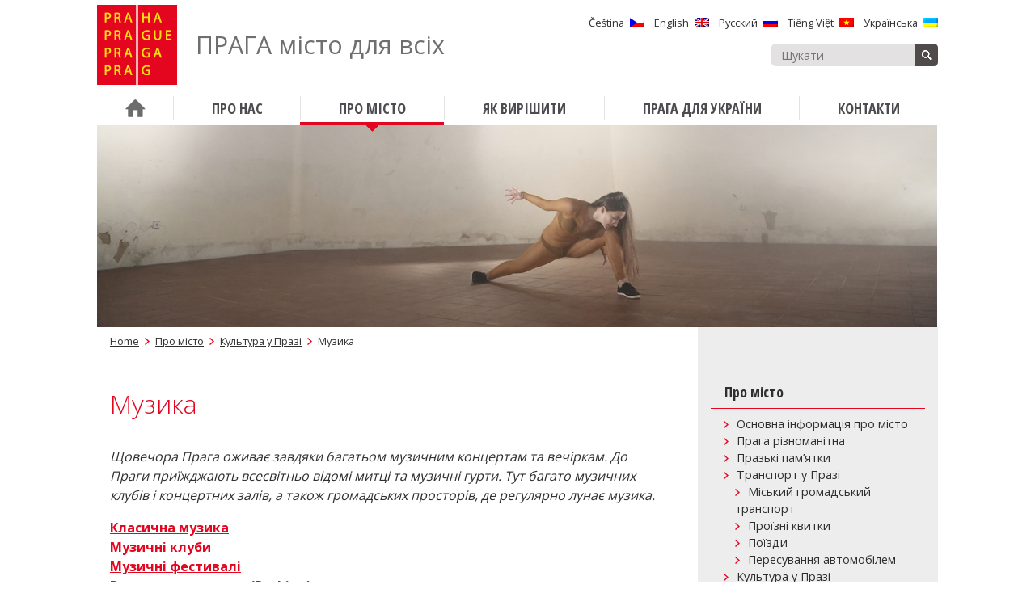

--- FILE ---
content_type: text/html; charset=UTF-8
request_url: https://metropolevsech.eu/ua/praha/472-2/hudba/
body_size: 16806
content:
<!doctype html>

<!--[if lt IE 7]><html lang="ua-UK" class="no-js lt-ie9 lt-ie8 lt-ie7"><![endif]-->
<!--[if (IE 7)&!(IEMobile)]><html lang="ua-UK" class="no-js lt-ie9 lt-ie8"><![endif]-->
<!--[if (IE 8)&!(IEMobile)]><html lang="ua-UK" class="no-js lt-ie9"><![endif]-->
<!--[if gt IE 8]><!-->
<html lang="ua-UK" class="no-js"><!--<![endif]-->

<head>
    <meta charset="utf-8">

	    <meta http-equiv="X-UA-Compatible" content="IE=edge">

    <title>Музика  |  ПРАГА місто для всіх</title>

	    <meta name="HandheldFriendly" content="True">
    <meta name="MobileOptimized" content="320">
    <meta name="viewport" content="width=device-width, initial-scale=1, maximum-scale=1">
    <meta name="google-site-verification" content="jqXSO1udL84zr4_FAtYs9jAz3MfPz80s0VKy4KeLdl8"/>

    <meta property="og:image" content="">

    <link rel="icon" href="https://metropolevsech.eu/wp-content/themes/prahaeu/favicon.png">
    <!--[if IE]>
            <link rel="shortcut icon" href="https://metropolevsech.eu/wp-content/themes/prahaeu/favicon.ico">
        <![endif]-->

	<meta name='robots' content='max-image-preview:large' />

<script>
dataLayer = [{"title":"\u041c\u0443\u0437\u0438\u043a\u0430","author":"Kate\u0159ina Kope\u010dn\u00e1","wordcount":1466,"logged_in":"false","page_id":504,"post_date":"2016-12-18 18:59:56"}];
</script>

<!-- Google Tag Manager -->
<script>(function(w,d,s,l,i){w[l]=w[l]||[];w[l].push({'gtm.start':
new Date().getTime(),event:'gtm.js'});var f=d.getElementsByTagName(s)[0],
j=d.createElement(s),dl=l!='dataLayer'?'&l='+l:'';j.async=true;j.src=
'https://www.googletagmanager.com/gtm.js?id='+i+dl;f.parentNode.insertBefore(j,f);
})(window,document,'script','dataLayer','GTM-PJL3WXJ');</script>
<!-- End Google Tag Manager --><link rel='dns-prefetch' href='//maps.googleapis.com' />
<link rel='dns-prefetch' href='//fonts.googleapis.com' />
<link rel='dns-prefetch' href='//s.w.org' />
<link rel='stylesheet' id='wp-block-library-css'  href='https://metropolevsech.eu/wp-includes/css/dist/block-library/style.min.css' type='text/css' media='all' />
<style id='global-styles-inline-css' type='text/css'>
body{--wp--preset--color--black: #000000;--wp--preset--color--cyan-bluish-gray: #abb8c3;--wp--preset--color--white: #ffffff;--wp--preset--color--pale-pink: #f78da7;--wp--preset--color--vivid-red: #cf2e2e;--wp--preset--color--luminous-vivid-orange: #ff6900;--wp--preset--color--luminous-vivid-amber: #fcb900;--wp--preset--color--light-green-cyan: #7bdcb5;--wp--preset--color--vivid-green-cyan: #00d084;--wp--preset--color--pale-cyan-blue: #8ed1fc;--wp--preset--color--vivid-cyan-blue: #0693e3;--wp--preset--color--vivid-purple: #9b51e0;--wp--preset--gradient--vivid-cyan-blue-to-vivid-purple: linear-gradient(135deg,rgba(6,147,227,1) 0%,rgb(155,81,224) 100%);--wp--preset--gradient--light-green-cyan-to-vivid-green-cyan: linear-gradient(135deg,rgb(122,220,180) 0%,rgb(0,208,130) 100%);--wp--preset--gradient--luminous-vivid-amber-to-luminous-vivid-orange: linear-gradient(135deg,rgba(252,185,0,1) 0%,rgba(255,105,0,1) 100%);--wp--preset--gradient--luminous-vivid-orange-to-vivid-red: linear-gradient(135deg,rgba(255,105,0,1) 0%,rgb(207,46,46) 100%);--wp--preset--gradient--very-light-gray-to-cyan-bluish-gray: linear-gradient(135deg,rgb(238,238,238) 0%,rgb(169,184,195) 100%);--wp--preset--gradient--cool-to-warm-spectrum: linear-gradient(135deg,rgb(74,234,220) 0%,rgb(151,120,209) 20%,rgb(207,42,186) 40%,rgb(238,44,130) 60%,rgb(251,105,98) 80%,rgb(254,248,76) 100%);--wp--preset--gradient--blush-light-purple: linear-gradient(135deg,rgb(255,206,236) 0%,rgb(152,150,240) 100%);--wp--preset--gradient--blush-bordeaux: linear-gradient(135deg,rgb(254,205,165) 0%,rgb(254,45,45) 50%,rgb(107,0,62) 100%);--wp--preset--gradient--luminous-dusk: linear-gradient(135deg,rgb(255,203,112) 0%,rgb(199,81,192) 50%,rgb(65,88,208) 100%);--wp--preset--gradient--pale-ocean: linear-gradient(135deg,rgb(255,245,203) 0%,rgb(182,227,212) 50%,rgb(51,167,181) 100%);--wp--preset--gradient--electric-grass: linear-gradient(135deg,rgb(202,248,128) 0%,rgb(113,206,126) 100%);--wp--preset--gradient--midnight: linear-gradient(135deg,rgb(2,3,129) 0%,rgb(40,116,252) 100%);--wp--preset--duotone--dark-grayscale: url('#wp-duotone-dark-grayscale');--wp--preset--duotone--grayscale: url('#wp-duotone-grayscale');--wp--preset--duotone--purple-yellow: url('#wp-duotone-purple-yellow');--wp--preset--duotone--blue-red: url('#wp-duotone-blue-red');--wp--preset--duotone--midnight: url('#wp-duotone-midnight');--wp--preset--duotone--magenta-yellow: url('#wp-duotone-magenta-yellow');--wp--preset--duotone--purple-green: url('#wp-duotone-purple-green');--wp--preset--duotone--blue-orange: url('#wp-duotone-blue-orange');--wp--preset--font-size--small: 13px;--wp--preset--font-size--medium: 20px;--wp--preset--font-size--large: 36px;--wp--preset--font-size--x-large: 42px;}.has-black-color{color: var(--wp--preset--color--black) !important;}.has-cyan-bluish-gray-color{color: var(--wp--preset--color--cyan-bluish-gray) !important;}.has-white-color{color: var(--wp--preset--color--white) !important;}.has-pale-pink-color{color: var(--wp--preset--color--pale-pink) !important;}.has-vivid-red-color{color: var(--wp--preset--color--vivid-red) !important;}.has-luminous-vivid-orange-color{color: var(--wp--preset--color--luminous-vivid-orange) !important;}.has-luminous-vivid-amber-color{color: var(--wp--preset--color--luminous-vivid-amber) !important;}.has-light-green-cyan-color{color: var(--wp--preset--color--light-green-cyan) !important;}.has-vivid-green-cyan-color{color: var(--wp--preset--color--vivid-green-cyan) !important;}.has-pale-cyan-blue-color{color: var(--wp--preset--color--pale-cyan-blue) !important;}.has-vivid-cyan-blue-color{color: var(--wp--preset--color--vivid-cyan-blue) !important;}.has-vivid-purple-color{color: var(--wp--preset--color--vivid-purple) !important;}.has-black-background-color{background-color: var(--wp--preset--color--black) !important;}.has-cyan-bluish-gray-background-color{background-color: var(--wp--preset--color--cyan-bluish-gray) !important;}.has-white-background-color{background-color: var(--wp--preset--color--white) !important;}.has-pale-pink-background-color{background-color: var(--wp--preset--color--pale-pink) !important;}.has-vivid-red-background-color{background-color: var(--wp--preset--color--vivid-red) !important;}.has-luminous-vivid-orange-background-color{background-color: var(--wp--preset--color--luminous-vivid-orange) !important;}.has-luminous-vivid-amber-background-color{background-color: var(--wp--preset--color--luminous-vivid-amber) !important;}.has-light-green-cyan-background-color{background-color: var(--wp--preset--color--light-green-cyan) !important;}.has-vivid-green-cyan-background-color{background-color: var(--wp--preset--color--vivid-green-cyan) !important;}.has-pale-cyan-blue-background-color{background-color: var(--wp--preset--color--pale-cyan-blue) !important;}.has-vivid-cyan-blue-background-color{background-color: var(--wp--preset--color--vivid-cyan-blue) !important;}.has-vivid-purple-background-color{background-color: var(--wp--preset--color--vivid-purple) !important;}.has-black-border-color{border-color: var(--wp--preset--color--black) !important;}.has-cyan-bluish-gray-border-color{border-color: var(--wp--preset--color--cyan-bluish-gray) !important;}.has-white-border-color{border-color: var(--wp--preset--color--white) !important;}.has-pale-pink-border-color{border-color: var(--wp--preset--color--pale-pink) !important;}.has-vivid-red-border-color{border-color: var(--wp--preset--color--vivid-red) !important;}.has-luminous-vivid-orange-border-color{border-color: var(--wp--preset--color--luminous-vivid-orange) !important;}.has-luminous-vivid-amber-border-color{border-color: var(--wp--preset--color--luminous-vivid-amber) !important;}.has-light-green-cyan-border-color{border-color: var(--wp--preset--color--light-green-cyan) !important;}.has-vivid-green-cyan-border-color{border-color: var(--wp--preset--color--vivid-green-cyan) !important;}.has-pale-cyan-blue-border-color{border-color: var(--wp--preset--color--pale-cyan-blue) !important;}.has-vivid-cyan-blue-border-color{border-color: var(--wp--preset--color--vivid-cyan-blue) !important;}.has-vivid-purple-border-color{border-color: var(--wp--preset--color--vivid-purple) !important;}.has-vivid-cyan-blue-to-vivid-purple-gradient-background{background: var(--wp--preset--gradient--vivid-cyan-blue-to-vivid-purple) !important;}.has-light-green-cyan-to-vivid-green-cyan-gradient-background{background: var(--wp--preset--gradient--light-green-cyan-to-vivid-green-cyan) !important;}.has-luminous-vivid-amber-to-luminous-vivid-orange-gradient-background{background: var(--wp--preset--gradient--luminous-vivid-amber-to-luminous-vivid-orange) !important;}.has-luminous-vivid-orange-to-vivid-red-gradient-background{background: var(--wp--preset--gradient--luminous-vivid-orange-to-vivid-red) !important;}.has-very-light-gray-to-cyan-bluish-gray-gradient-background{background: var(--wp--preset--gradient--very-light-gray-to-cyan-bluish-gray) !important;}.has-cool-to-warm-spectrum-gradient-background{background: var(--wp--preset--gradient--cool-to-warm-spectrum) !important;}.has-blush-light-purple-gradient-background{background: var(--wp--preset--gradient--blush-light-purple) !important;}.has-blush-bordeaux-gradient-background{background: var(--wp--preset--gradient--blush-bordeaux) !important;}.has-luminous-dusk-gradient-background{background: var(--wp--preset--gradient--luminous-dusk) !important;}.has-pale-ocean-gradient-background{background: var(--wp--preset--gradient--pale-ocean) !important;}.has-electric-grass-gradient-background{background: var(--wp--preset--gradient--electric-grass) !important;}.has-midnight-gradient-background{background: var(--wp--preset--gradient--midnight) !important;}.has-small-font-size{font-size: var(--wp--preset--font-size--small) !important;}.has-medium-font-size{font-size: var(--wp--preset--font-size--medium) !important;}.has-large-font-size{font-size: var(--wp--preset--font-size--large) !important;}.has-x-large-font-size{font-size: var(--wp--preset--font-size--x-large) !important;}
</style>
<link rel='stylesheet' id='fvp-frontend-css'  href='https://metropolevsech.eu/wp-content/plugins/featured-video-plus/styles/frontend.css' type='text/css' media='all' />
<link rel='stylesheet' id='page-list-style-css'  href='https://metropolevsech.eu/wp-content/plugins/page-list/css/page-list.css' type='text/css' media='all' />
<link rel='stylesheet' id='bwg_fonts-css'  href='https://metropolevsech.eu/wp-content/plugins/photo-gallery/css/bwg-fonts/fonts.css' type='text/css' media='all' />
<link rel='stylesheet' id='sumoselect-css'  href='https://metropolevsech.eu/wp-content/plugins/photo-gallery/css/sumoselect.min.css' type='text/css' media='all' />
<link rel='stylesheet' id='mCustomScrollbar-css'  href='https://metropolevsech.eu/wp-content/plugins/photo-gallery/css/jquery.mCustomScrollbar.min.css' type='text/css' media='all' />
<link rel='stylesheet' id='bwg_googlefonts-css'  href='https://fonts.googleapis.com/css?family=Ubuntu&#038;subset=greek,latin,greek-ext,vietnamese,cyrillic-ext,latin-ext,cyrillic' type='text/css' media='all' />
<link rel='stylesheet' id='bwg_frontend-css'  href='https://metropolevsech.eu/wp-content/plugins/photo-gallery/css/styles.min.css' type='text/css' media='all' />
<link rel='stylesheet' id='sm-style-css'  href='https://metropolevsech.eu/wp-content/plugins/wp-show-more/wpsm-style.css' type='text/css' media='all' />
<link rel='stylesheet' id='ikp-plugin-chosen-css'  href='https://metropolevsech.eu/wp-content/plugins/ikp/assets/styles/chosen/chosen.min.css' type='text/css' media='all' />
<link rel='stylesheet' id='ikp-plugin-css'  href='https://metropolevsech.eu/wp-content/plugins/ikp/assets/styles/style.css' type='text/css' media='all' />
<link rel='stylesheet' id='praguer-plugin-css'  href='https://metropolevsech.eu/wp-content/plugins/praguer/assets/styles/style.css' type='text/css' media='all' />
<link rel='stylesheet' id='googleFonts-css'  href='//fonts.googleapis.com/css?family=Open+Sans+Condensed%3A300%2C700%7COpen+Sans%3A300%2C400%2C700&#038;subset=cyrillic-ext%2Clatin-ext%2Cvietnamese' type='text/css' media='all' />
<link rel='stylesheet' id='bones-stylesheet-css'  href='https://metropolevsech.eu/wp-content/themes/prahaeu/library/css/style.css' type='text/css' media='all' />
<!--[if lt IE 9]>
<link rel='stylesheet' id='bones-ie-only-css'  href='https://metropolevsech.eu/wp-content/themes/prahaeu/library/css/ie.css' type='text/css' media='all' />
<![endif]-->
<script type='text/javascript' src='https://metropolevsech.eu/wp-includes/js/jquery/jquery.min.js' id='jquery-core-js'></script>
<script type='text/javascript' src='https://metropolevsech.eu/wp-includes/js/jquery/jquery-migrate.min.js' id='jquery-migrate-js'></script>
<script type='text/javascript' src='https://metropolevsech.eu/wp-content/plugins/featured-video-plus/js/jquery.fitvids.min.js' id='jquery.fitvids-js'></script>
<script type='text/javascript' id='fvp-frontend-js-extra'>
/* <![CDATA[ */
var fvpdata = {"ajaxurl":"https:\/\/metropolevsech.eu\/wp-admin\/admin-ajax.php","nonce":"14135fa532","fitvids":"1","dynamic":"","overlay":"","opacity":"0.75","color":"b","width":"640"};
/* ]]> */
</script>
<script type='text/javascript' src='https://metropolevsech.eu/wp-content/plugins/featured-video-plus/js/frontend.min.js' id='fvp-frontend-js'></script>
<script type='text/javascript' src='https://metropolevsech.eu/wp-content/plugins/photo-gallery/js/jquery.sumoselect.min.js' id='sumoselect-js'></script>
<script type='text/javascript' src='https://metropolevsech.eu/wp-content/plugins/photo-gallery/js/jquery.mobile.min.js' id='jquery-mobile-js'></script>
<script type='text/javascript' src='https://metropolevsech.eu/wp-content/plugins/photo-gallery/js/jquery.mCustomScrollbar.concat.min.js' id='mCustomScrollbar-js'></script>
<script type='text/javascript' src='https://metropolevsech.eu/wp-content/plugins/photo-gallery/js/jquery.fullscreen.min.js' id='jquery-fullscreen-js'></script>
<script type='text/javascript' id='bwg_frontend-js-extra'>
/* <![CDATA[ */
var bwg_objectsL10n = {"bwg_field_required":"je povinn\u00e9 pole.","bwg_mail_validation":"Toto nen\u00ed platn\u00e1 e-mailov\u00e1 adresa.","bwg_search_result":"Nejsou \u017e\u00e1dn\u00e9 sn\u00edmky, kter\u00e9 odpov\u00eddaj\u00ed zadan\u00fdm.","bwg_select_tag":"Select Tag","bwg_order_by":"Order By","bwg_search":"Hledat","bwg_show_ecommerce":"Show Ecommerce","bwg_hide_ecommerce":"Hide Ecommerce","bwg_show_comments":"Zobrazit koment\u00e1\u0159e","bwg_hide_comments":"Skr\u00fdt koment\u00e1\u0159e","bwg_restore":"Obnovit","bwg_maximize":"Maximalizovat","bwg_fullscreen":"Cel\u00e1 obrazovka","bwg_exit_fullscreen":"Ukon\u010dete cel\u00e1 obrazovka","bwg_search_tag":"SEARCH...","bwg_tag_no_match":"No tags found","bwg_all_tags_selected":"All tags selected","bwg_tags_selected":"tags selected","play":"P\u0159ehr\u00e1t","pause":"Pauza","is_pro":"","bwg_play":"P\u0159ehr\u00e1t","bwg_pause":"Pauza","bwg_hide_info":"Skr\u00fdt","bwg_show_info":"Zobrazit informace","bwg_hide_rating":"Hide rating","bwg_show_rating":"Show rating","ok":"Ok","cancel":"Cancel","select_all":"Select all","lazy_load":"0","lazy_loader":"https:\/\/metropolevsech.eu\/wp-content\/plugins\/photo-gallery\/images\/ajax_loader.png","front_ajax":"0","bwg_tag_see_all":"see all tags","bwg_tag_see_less":"see less tags","page_speed":""};
/* ]]> */
</script>
<script type='text/javascript' src='https://metropolevsech.eu/wp-content/plugins/photo-gallery/js/scripts.min.js' id='bwg_frontend-js'></script>
<script type='text/javascript' src='https://metropolevsech.eu/wp-content/plugins/photo-gallery/js/circle-progress.js' id='bwg_speed_circle-js'></script>
<script type='text/javascript' src='https://metropolevsech.eu/wp-content/themes/prahaeu/library/js/libs/modernizr.custom.min.js' id='bones-modernizr-js'></script>
<link rel="https://api.w.org/" href="https://metropolevsech.eu/ua/wp-json/" /><link rel="alternate" type="application/json" href="https://metropolevsech.eu/ua/wp-json/wp/v2/pages/504" /><link rel="canonical" href="https://metropolevsech.eu/ua/praha/472-2/hudba/" />
<link rel='shortlink' href='https://metropolevsech.eu/ua/?p=504' />
<link rel="alternate" type="application/json+oembed" href="https://metropolevsech.eu/ua/wp-json/oembed/1.0/embed?url=https%3A%2F%2Fmetropolevsech.eu%2Fua%2Fpraha%2F472-2%2Fhudba%2F" />
<link rel="alternate" type="text/xml+oembed" href="https://metropolevsech.eu/ua/wp-json/oembed/1.0/embed?url=https%3A%2F%2Fmetropolevsech.eu%2Fua%2Fpraha%2F472-2%2Fhudba%2F&#038;format=xml" />
<style>
.qtranxs_flag_cs {background-image: url(https://metropolevsech.eu/wp-content/plugins/qtranslate-xt/flags/cz.png); background-repeat: no-repeat;}
.qtranxs_flag_en {background-image: url(https://metropolevsech.eu/wp-content/plugins/qtranslate-xt/flags/gb.png); background-repeat: no-repeat;}
.qtranxs_flag_ru {background-image: url(https://metropolevsech.eu/wp-content/plugins/qtranslate-xt/flags/ru.png); background-repeat: no-repeat;}
.qtranxs_flag_vi {background-image: url(https://metropolevsech.eu/wp-content/plugins/qtranslate-xt/flags/vn.png); background-repeat: no-repeat;}
.qtranxs_flag_ua {background-image: url(https://metropolevsech.eu/wp-content/plugins/qtranslate-xt/flags/ua.png); background-repeat: no-repeat;}
</style>
<link hreflang="cs" href="https://metropolevsech.eu/cs/praha/472-2/hudba/" rel="alternate" />
<link hreflang="en" href="https://metropolevsech.eu/en/praha/472-2/hudba/" rel="alternate" />
<link hreflang="ru" href="https://metropolevsech.eu/ru/praha/472-2/hudba/" rel="alternate" />
<link hreflang="vi" href="https://metropolevsech.eu/vi/praha/472-2/hudba/" rel="alternate" />
<link hreflang="ua" href="https://metropolevsech.eu/ua/praha/472-2/hudba/" rel="alternate" />
<link hreflang="x-default" href="https://metropolevsech.eu/cs/praha/472-2/hudba/" rel="alternate" />
<meta name="generator" content="qTranslate-XT 3.12.0" />
<link rel="icon" href="https://metropolevsech.eu/wp-content/uploads/2016/11/cropped-logo-109x109.png" sizes="32x32" />
<link rel="icon" href="https://metropolevsech.eu/wp-content/uploads/2016/11/cropped-logo-300x300.png" sizes="192x192" />
<link rel="apple-touch-icon" href="https://metropolevsech.eu/wp-content/uploads/2016/11/cropped-logo-300x300.png" />
<meta name="msapplication-TileImage" content="https://metropolevsech.eu/wp-content/uploads/2016/11/cropped-logo-300x300.png" />
		<style type="text/css" id="wp-custom-css">
			/*Psychosocialni sluzby*/

.psy_soc_service-item {
    margin-bottom: 6px;
    border: 1px solid #ddd;
    border-radius: 6px;
    overflow: hidden;
}

.psy_soc_service-title {
    cursor: pointer;
    display: flex;
    justify-content: space-between;
    align-items: flex-start;
    padding: 0.6em 1em;
    background: #f7f7f7;
}

.psy_soc_arrow {
    transition: transform 0.2s;
		margin-left:15px;
}

.psy_soc_service-details {
    display: none;
    padding: 0.6em 1em;
    background: #fff;
}

/*ToolTip*/
/* Tooltip container */
.tooltip {
  position: relative;
  display: inline-block;
  border-bottom: 1px dotted black; /* Add dots under the hoverable text */
  cursor: pointer;
}

/* Tooltip text */
.tooltiptext {
  visibility: hidden;
  width: 130px;
  background-color: #ededed;
  color: black;
	font-size: 0.7em;
	text-align: center;
  padding: 10px;
  position: absolute;
  z-index: 1;
}

/* Show the tooltip text on hover */
.tooltip:hover .tooltiptext {
  visibility: visible;
}

/*IKP table*/
.ikp-person-row-main.js-ikp-person-row td:nth-child(4) {
	white-space: nowrap;
}
.js-ikp-filter-search::placeholder {
	font-family: sans-serif;
	font-size: 14px;
	color: #999999;
}

.ikp-person-company-labels {
	color: #757575;
	font-weight: 500;
	line-height: 1.75;
}
.ikp-person-table thead {
	color: black;
}

.ikp-person-company-item strong {
	font-weight: normal;
}

.ikp-person-company-item .company-mobile-label {
	color: #757575;
	font-weight: 500;
}

/*IKP table END*/

.updatedate {
	margin: 2em 0 2em 0;
	font-style: italic;
	text-align: right;
	font-size: 0.8em
}

.page-list li.page_item_has_children .children li.page_item_has_children .children {
	font-size: 95%;
}

.mhmp-quote {
	margin-top: 1.5rem;
	padding: 0rem 1.5rem 0rem 1.5rem;
	border-left: 0.4rem solid #e4061f;
	position: relative;	
}

p.quote-author {
	display: block;
	text-align: right;
	font-size: 0.8rem;
	color: #999999;
	margin-top: -0.9em;
}

.mhmp-quote:before {
	display: inline-block;
	content: "";
  background: transparent url("https://metropolevsech.eu/wp-content/themes/prahaeu/library/images/current.png") no-repeat center;
	position: absolute;
	margin-left: -1.9rem;
	top: 44%;
  transform: translateY(-56%);
	transform: rotate(-90deg);
  width: 15px;
  height: 12px;
}

/*Circled Arrow*/
.link--arrowed a {
  display: inline-block;
  height: 2rem;
  line-height: 2rem;
	padding-left: 1rem;
	text-decoration: none;
	color: #000000;
}
.link--arrowed a:hover {
	color: #e4061f;
}
.link--arrowed .arrow-icon {
  position: relative;
  top: -1px;
  transition: transform 0.3s ease;
  vertical-align: middle;
}
.link--arrowed .arrow-icon--circle {
  transition: stroke-dashoffset 0.3s ease;
  stroke-dasharray: 95;
  stroke-dashoffset: 95;
}
.link--arrowed:hover .arrow-icon {
  transform: translate3d(6px, 0, 0);
}
.link--arrowed:hover .arrow-icon--circle {
  stroke-dashoffset: 0;
}
/*END Circled Arrow*/

.article-img {
	padding-top: 1em;
}

/*Table OAMP*/
.tg  {
	border-collapse:collapse;
	border-spacing:0;
}

.tg td	{
	border-style:none;
	overflow:hidden;
	padding:1rem 1rem;
	word-break:normal;
	font-size:95%;
}

.tg th	{
	background-color: #f1f1f1;
	border-style:none;
	font-weight:bold;
	overflow:hidden;
	padding:0.5rem 1rem;
	word-break:normal;
	font-size:95%;
}

.tg .tg-iks7	{
	text-align:left;
	vertical-align:top}

/*END Table OAMP*/

.bullet {
	margin: 1.5em 0;
}

.bullet-links {
	/*border-top: solid 1px #ededed;*/
	/*border-bottom: solid 1px #ededed;*/
	padding: 1em 0 1em 0;
}

.gg-chevron-right {
 box-sizing: border-box;
 position: relative;
 display: inline-block;
 transform: scale(var(--ggs,1));
 width: 22px;
 height: 22px;
 border: 2px solid transparent;
 border-radius: 100px
}

.gg-chevron-right::after {
 content: "";
 display: block;
 box-sizing: border-box;
 position: absolute;
 width: 10px;
 height: 10px;
 border-bottom: 2px solid;
 border-right: 2px solid;
 transform: rotate(-45deg);
 right: 6px;
 top: 9px;
 left: -5px;
} 

.buttonIKP {
 color: #e4061f; 
 text-decoration: none;
 display: inline-block;
 margin: 1em 0;
 padding: 1em 2em;
 transition-duration: 0.4s;
 border: 2px solid #e4061f;
 
}

.buttonIKP:hover {
  color: white;
  background-color: #e4061f;
}

.containerButtonIKP {
	border: none;
  color: white;
  text-align: center;
  display: inline-block;
  font-size: 16px;
  transition-duration: 0.4s;
  cursor: pointer;
  background-color: white; 
  color: #e4061f; 
  
}

#menu-footer.cf li {
	padding-right: 0.7em;
	padding-top: 0.7em;
}

.post-date {
	font-weight: 300 !important;
}

.post-news, .post-events, .post-expats {
	margin-top: 0.5em;
	min-height: 140px;
}

.post-expats {
	margin-bottom: 1.5em;
}

.homepage h1, .homepage .h1, .homepage h2, .homepage .h2 {
	margin: 1.25em 0 1em 0;
}

.homepage-freq .freq-icon {
	display: table;
}

.homepage-freq .freq-icon a {
	display: table-cell;
	vertical-align: middle;
	height: 100px;
}

.post-news .post-thumbnail, .post-events .post-thumbnail, .post-expats .post-thumbnail {
	padding: 0.6em 0.75em 0.75em 0.75em;
}

nav.expanded {
	background: #f3f3f3;
	box-shadow:2px 4px 15px rgb(0 0 0/10%);
}

#menu-expander {
	padding: 0 34px 0 0;
	height: 23px;
}

nav.expanded .nav li {
	border-bottom: 1px solid #d7d7d7;
	padding: 0.3em 0.25em;
}

nav.expanded .nav li .sub-menu {
	border-top: 1px solid #d7d7d7;
}

nav.expanded .nav li .sub-menu a {
	padding: 0.15em 1em;
	color: #636363;
}

nav .nav > li > a span {
	color: #4d4d51;
}

nav.expanded .nav .sub-menu .sub-menu a {
	color: #838383;
}

.header-search .searchform input.search-input {
	background-color: #e3e1e1;
	color: #252525;
}

.header-search .searchform .search-submit {
	background-color: #514a4b;
}

.header-search {
	margin-top: 1em;
}

.wrap {
	width: 94%;		
}	

.post-news h3, .post-events h3, .post-expats h3 {
	margin: 0;
	padding: 0 0 0.3em 0;
}

.post-expats h3 {
	padding-bottom: 0.5em;
}


#menu-footer.cf > li:last-child {
	padding-bottom: 1.5em;
}

h2 {
	margin: 2em 0 0 0;
}

h3 {
	margin: 2em 0 0 0;
}

h4 {
	margin: 2em 0 0 0;
}

h5 {
	margin: 2em 0 -0.5em 0;
}

.box-ok {
	background-color: #edf7f2; 
}

.box-fixa {
	background-color: #f8f1f3; 
}

.box-ok, .box-fixa {
	padding: 2em 1.75em 1.75em 1.75em;
	margin: 3em 0 2.5em 0;
	border: none;
	background-image: none;
	position: relative;
}

.box-ok:before {
	content: url(https://metropolevsech.eu/wp-content/uploads/2021/11/box-ok2.png);
	position: absolute;
	margin: -55px 0 0 -15px;
}

.box-fixa:before {
	content: url(https://metropolevsech.eu/wp-content/themes/prahaeu/library/images/box-fixa.png);
	position: absolute;
	margin: -45px 0 0 -10px;
}

.homepage-content > .box-fixa {
	margin: 0.5em 0 2em 0;
	padding: 2em 3em 1.75em 3em;
}

.page-list {
	margin-top: 0.5em;
}

p.lastupdate, .lastUpdate {
	font-size: 90%;
	margin-top: 2em;
	text-align: right;
	color: #6d6d6d;
}

.controls.cf  {
	font-size: 90%;
}

.controls.cf a  {
	color: #737373;
}

.site-title {
	font-size: 95%;
	margin-left: 1.5em;
}

.section-block .more-block {
	margin-top: 1em;
}

.homepage-yellow-infobox {
	text-align: left;
	background: #f8f7f1;
	padding: 2em 3em;
	color: #2a2716;
	margin: 2em 0;
}

.homepage-green-infobox {
	text-align: left;
	background: #f1f8f3;
	padding: 2em 3em;
	color: #264b30;
	margin: 3em 0;
}

/*Media CSS*/


@media (max-width: 599px) {
		
ol {
	list-style-type: decimal;
	padding-left: 1.3em;
}
	
.tg td	{
	padding: 0.5rem 0.5rem;
	font-size:85%;
}

.tg th	{
	padding:0.25rem 0.5rem;
	font-size:85%;
}	
	
#search-expander {	
	margin-bottom: 1em;
}	

.header-right-controls {
	padding: 1em 0 0 0;	
}
	
.site-title {
	margin-left: 0em;
	display: -webkit-flex;
  display: flex;
  align-items: center;	
	height: 95px;
}	
	
.post-events {
	padding-top: 1.5em;
	margin-top: 0;
}
	
.archive-item .post-news {
	margin-bottom: 1.5em;
}
	
.archive-item .post-events, .archive-item .post-expats {
	margin-bottom: 0;
	}

.homepage-content {
	padding: 1em 2.5%;
	text-align: center;
}	
.homepage-content > .box-fixa {
	margin: 0.5em 0 2em 0;
	padding: 2em 1.25em 1em 1.25em;
}

#content.has-sidebar .content {
	padding-right: 0;
}
	
.homepage-yellow-infobox, .homepage-green-infobox {
	padding: 1em 1.5em;
	}
	
}

@media (min-width: 600px) {
	
ol {
	list-style-type: decimal;
	padding-left: 1.3em;
}
	
.site-title {	
  display: -webkit-flex;
  display: flex;
  align-items: center;	
	height: 70px;
	margin-left: 1em
}

}

@media (min-width: 1030px) {

.site-title {	
  display: -webkit-flex;
  display: flex;
  align-items: center;	
	height: 99px;
	margin-left: 1.5em
}
nav .nav > li > .sub-menu > li {
	padding: 0 1em 1em 1em;
}

nav .nav .sub-menu .sub-menu {
	margin: 0.5em 0;
}	
	
.wrap {
	width: 1040px;		
}	
	
.d-1of2 {
	padding-right: 1em;
}
	
.post-news h3, .post-events h3, .post-expats h3 {
	border-bottom: none;
}

.menu-frequent-container {
	padding: 0 1.5em 0 1.5em;
}

.sidebar-content .widgettitle {
	padding-bottom: 0.5em;
}	
	
.sidebar-content #menu-frequent li {
	margin-bottom: 0.75em;
}	
	
.sidebar-content #menu-frequent a	{
	padding-left: 40px;	
}
	
.homepage-freq .freq-icon {
	padding-bottom: 1.5em;
}
	
.homepage-freq .freq-icon a {
	padding: 0 1em 0 1em;
}
	
.homepage-freq .freq-icon a:before {
	border-left: 1px solid #ededed;
}
	
}		</style>
		
</head>

<body class="page-template-default page page-id-504 page-child parent-pageid-472">

<div id="container" class="wrap">

    <header class="header">

        <div id="inner-header" class="cf">

            <div id="logo">
                <a href="https://metropolevsech.eu/ua/" rel="nofollow">
                    <img src="https://metropolevsech.eu/wp-content/themes/prahaeu/library/images/logo.png"/>
                </a>
            </div>

            <div class="site-title">
                <h1>
                    <a href="https://metropolevsech.eu/ua/" rel="nofollow">
						ПРАГА місто для всіх                    </a>
                </h1>
            </div>
            <div class="header-right-controls">

                <a href="javascript:void(0);" id="menu-expander" class="hamburger">Menu</a>

                <div class="lang-switcher">
					<div class="widget qtranxs_widget">
<ul class="language-chooser language-chooser-both qtranxs_language_chooser" id="qtranslate--1-chooser">
<li><a href="https://metropolevsech.eu/cs/praha/472-2/hudba/" class="qtranxs_flag qtranxs_flag_cs qtranxs_flag_and_text" title="Čeština (cs)"><span>Čeština</span></a></li>
<li><a href="https://metropolevsech.eu/en/praha/472-2/hudba/" class="qtranxs_flag qtranxs_flag_en qtranxs_flag_and_text" title="English (en)"><span>English</span></a></li>
<li><a href="https://metropolevsech.eu/ru/praha/472-2/hudba/" class="qtranxs_flag qtranxs_flag_ru qtranxs_flag_and_text" title="Русский (ru)"><span>Русский</span></a></li>
<li><a href="https://metropolevsech.eu/vi/praha/472-2/hudba/" class="qtranxs_flag qtranxs_flag_vi qtranxs_flag_and_text" title="Tiếng Việt (vi)"><span>Tiếng Việt</span></a></li>
<li class="active"><a href="https://metropolevsech.eu/ua/praha/472-2/hudba/" class="qtranxs_flag qtranxs_flag_ua qtranxs_flag_and_text" title="Українська (ua)"><span>Українська</span></a></li>
</ul><div class="qtranxs_widget_end"></div>
</div>                </div>

                <div class="header-search">
					<form role="search" method="get" class="searchform" action="https://metropolevsech.eu/ua/">
    <div>
        <label for="s" class="screen-reader-text">Search for:</label>

        <input class="search-input" type="search" name="s" placeholder="Шукати" value="" /><button type="submit" class="search-submit" >Шукати</button>
    </div>
</form>
                    <a href="javascript:void(0);" id="search-expander" title="Show search"></a>
                </div>

            </div>

        </div>

        <div class="cf">

            <div class="nav-container">

                <nav role="navigation" id="menu">
					<ul id="menu-menu" class="nav top-nav cf"><li id="menu-item-2520" class="menu-home menu-item menu-item-type-post_type menu-item-object-page menu-item-home menu-item-2520"><a href="https://metropolevsech.eu/ua/"><span>Вступне слово</span></a></li>
<li id="menu-item-2349" class="menu-item menu-item-type-post_type menu-item-object-page menu-item-2349"><a href="https://metropolevsech.eu/ua/o-nas/"><span>Про нас</span></a></li>
<li id="menu-item-2352" class="menu-item menu-item-type-post_type menu-item-object-page current-page-ancestor current-menu-ancestor current_page_ancestor menu-item-has-children menu-item-2352"><a href="https://metropolevsech.eu/ua/praha/"><span>Про місто</span></a>
<ul class="sub-menu">
	<li id="menu-item-3051" class="menu-item menu-item-type-post_type menu-item-object-page menu-item-has-children menu-item-3051"><a href="https://metropolevsech.eu/ua/praha/zakladni-informace-o-meste/"><span>Основна інформація про місто</span></a>
	<ul class="sub-menu">
		<li id="menu-item-2353" class="menu-item menu-item-type-post_type menu-item-object-page menu-item-2353"><a href="https://metropolevsech.eu/ua/praha/2-2-praha-rozmanita/"><span>Прага різноманітна</span></a></li>
		<li id="menu-item-8557" class="menu-item menu-item-type-custom menu-item-object-custom menu-item-8557"><a href="https://metropolevsech.eu/ua/expats"><span>Пражани з різних куточків світу</span></a></li>
		<li id="menu-item-6642" class="menu-item menu-item-type-custom menu-item-object-custom menu-item-6642"><a href="https://metropolevsech.eu/ua/events/"><span>Акції та події</span></a></li>
		<li id="menu-item-6643" class="menu-item menu-item-type-custom menu-item-object-custom menu-item-6643"><a href="https://metropolevsech.eu/ua/news/"><span>Новини</span></a></li>
	</ul>
</li>
	<li id="menu-item-2354" class="menu-item menu-item-type-post_type menu-item-object-page menu-item-has-children menu-item-2354"><a href="https://metropolevsech.eu/ua/praha/2-3-prazske-pametihodnosti/"><span>Празькі пам’ятки</span></a>
	<ul class="sub-menu">
		<li id="menu-item-22288" class="menu-item menu-item-type-post_type menu-item-object-page menu-item-22288"><a href="https://metropolevsech.eu/ua/hrady/"><span>Замки</span></a></li>
		<li id="menu-item-22293" class="menu-item menu-item-type-post_type menu-item-object-page menu-item-22293"><a href="https://metropolevsech.eu/ua/mosty/"><span>Мости</span></a></li>
		<li id="menu-item-22297" class="menu-item menu-item-type-post_type menu-item-object-page menu-item-22297"><a href="https://metropolevsech.eu/ua/namesti/"><span>Площі</span></a></li>
		<li id="menu-item-22301" class="menu-item menu-item-type-post_type menu-item-object-page menu-item-22301"><a href="https://metropolevsech.eu/ua/kostely/"><span>Церкви</span></a></li>
		<li id="menu-item-22305" class="menu-item menu-item-type-post_type menu-item-object-page menu-item-22305"><a href="https://metropolevsech.eu/ua/domy/"><span>Будівлі</span></a></li>
	</ul>
</li>
	<li id="menu-item-2360" class="menu-item menu-item-type-post_type menu-item-object-page current-page-ancestor current-menu-ancestor current-menu-parent current-page-parent current_page_parent current_page_ancestor menu-item-has-children menu-item-2360"><a href="https://metropolevsech.eu/ua/praha/472-2/"><span>Культура у Празі</span></a>
	<ul class="sub-menu">
		<li id="menu-item-2362" class="menu-item menu-item-type-post_type menu-item-object-page menu-item-2362"><a href="https://metropolevsech.eu/ua/praha/472-2/vytvarne-umeni-a-muzea/"><span>Галереї та музеї</span></a></li>
		<li id="menu-item-2363" class="menu-item menu-item-type-post_type menu-item-object-page current-menu-item page_item page-item-504 current_page_item menu-item-2363"><a href="https://metropolevsech.eu/ua/praha/472-2/hudba/" aria-current="page"><span>Музика</span></a></li>
		<li id="menu-item-2364" class="menu-item menu-item-type-post_type menu-item-object-page menu-item-2364"><a href="https://metropolevsech.eu/ua/praha/472-2/divadla/"><span>Театри та кінотеатри</span></a></li>
		<li id="menu-item-2361" class="menu-item menu-item-type-post_type menu-item-object-page menu-item-2361"><a href="https://metropolevsech.eu/ua/praha/472-2/mestska-knihovna-v-praze/"><span>Міська бібліотека у Празі</span></a></li>
		<li id="menu-item-2399" class="menu-item menu-item-type-post_type menu-item-object-page menu-item-has-children menu-item-2399"><a href="https://metropolevsech.eu/ua/praha/volny-cas/"><span>Інші заходи для дітей та дорослих</span></a></li>
	</ul>
</li>
	<li id="menu-item-2355" class="menu-item menu-item-type-post_type menu-item-object-page menu-item-has-children menu-item-2355"><a href="https://metropolevsech.eu/ua/praha/doprava-v-praze/"><span>Транспорт у Празі</span></a>
	<ul class="sub-menu">
		<li id="menu-item-2356" class="menu-item menu-item-type-post_type menu-item-object-page menu-item-2356"><a href="https://metropolevsech.eu/ua/praha/doprava-v-praze/mestska-doprava/"><span>Міський громадський транспорт</span></a></li>
		<li id="menu-item-2357" class="menu-item menu-item-type-post_type menu-item-object-page menu-item-2357"><a href="https://metropolevsech.eu/ua/praha/doprava-v-praze/jizdenky/"><span>Проїзні квитки</span></a></li>
		<li id="menu-item-2358" class="menu-item menu-item-type-post_type menu-item-object-page menu-item-2358"><a href="https://metropolevsech.eu/ua/praha/doprava-v-praze/vlaky/"><span>Поїзди</span></a></li>
		<li id="menu-item-2359" class="menu-item menu-item-type-post_type menu-item-object-page menu-item-2359"><a href="https://metropolevsech.eu/ua/praha/doprava-v-praze/cestovani-autem/"><span>Пересування автомобілем</span></a></li>
	</ul>
</li>
	<li id="menu-item-21633" class="menu-item menu-item-type-post_type menu-item-object-page menu-item-has-children menu-item-21633"><a href="https://metropolevsech.eu/ua/obcanska-a-politicka-participace/"><span>Громадська та політична партиципація</span></a>
	<ul class="sub-menu">
		<li id="menu-item-21644" class="menu-item menu-item-type-post_type menu-item-object-page menu-item-21644"><a href="https://metropolevsech.eu/ua/jaka-mam-obcanska-a-politicka-prava/"><span>Які я маю громадянські та політичні права?</span></a></li>
		<li id="menu-item-21649" class="menu-item menu-item-type-post_type menu-item-object-page menu-item-21649"><a href="https://metropolevsech.eu/ua/dobrovolnictvi-v-praze/"><span>Волонтерство у Празі</span></a></li>
		<li id="menu-item-22113" class="menu-item menu-item-type-post_type menu-item-object-page menu-item-22113"><a href="https://metropolevsech.eu/ua/potrebuji-resit/pravo-volit-na-lokalni-urovni/"><span>Виборче право</span></a></li>
		<li id="menu-item-21691" class="menu-item menu-item-type-post_type menu-item-object-page menu-item-21691"><a href="https://metropolevsech.eu/ua/%d1%83%d0%ba%d1%80%d0%b0%d1%97%d0%bd%d1%81%d1%8c%d0%ba%d0%b0-uzitecne-kontakty-a-odkazy/"><span>Корисні контакти та посилання</span></a></li>
	</ul>
</li>
</ul>
</li>
<li id="menu-item-2365" class="menu-item menu-item-type-post_type menu-item-object-page menu-item-has-children menu-item-2365"><a href="https://metropolevsech.eu/ua/potrebuji-resit/"><span>Як вирішити</span></a>
<ul class="sub-menu">
	<li id="menu-item-2432" class="menu-item menu-item-type-post_type menu-item-object-page menu-item-2432"><a href="https://metropolevsech.eu/ua/potrebuji-resit/informacni-brozura-pro-migranty/"><span>Прага – наш дім: ваш практичний путівник Прагою</span></a></li>
	<li id="menu-item-22040" class="menu-item menu-item-type-post_type menu-item-object-page menu-item-has-children menu-item-22040"><a href="https://metropolevsech.eu/ua/kontakty/interkulturni-pracovnici-a-komunitni-tlumocnici/"><span>Безкоштовний усний переклад та супровід</span></a>
	<ul class="sub-menu">
		<li id="menu-item-22326" class="menu-item menu-item-type-post_type menu-item-object-page menu-item-22326"><a href="https://metropolevsech.eu/ua/ikp/"><span>Список міжкультурних працівників</span></a></li>
	</ul>
</li>
	<li id="menu-item-2366" class="menu-item menu-item-type-post_type menu-item-object-page menu-item-has-children menu-item-2366"><a href="https://metropolevsech.eu/ua/potrebuji-resit/pobyt-na-uzemi-ceske-republiky/"><span>Візи та дозволи на перебування для іноземців у Чехії</span></a>
	<ul class="sub-menu">
		<li id="menu-item-21177" class="menu-item menu-item-type-post_type menu-item-object-page menu-item-21177"><a href="https://metropolevsech.eu/ua/obcane-eu-a-jejich-rodinni-prislusnici/"><span>Громадяни ЄС та члени їхніх сімей</span></a></li>
		<li id="menu-item-21234" class="menu-item menu-item-type-post_type menu-item-object-page menu-item-has-children menu-item-21234"><a href="https://metropolevsech.eu/ua/potrebuji-resit/pobyt-na-uzemi-ceske-republiky/obcane-tretich-zemi/"><span>Громадяни третіх країн</span></a></li>
		<li id="menu-item-2369" class="menu-item menu-item-type-post_type menu-item-object-page menu-item-2369"><a href="https://metropolevsech.eu/ua/potrebuji-resit/pobyt-na-uzemi-ceske-republiky/kam-se-obratit-uzitecne-odkazy-a-kontakty/"><span>Куди звертатися – корисні посилання та контакти</span></a></li>
	</ul>
</li>
	<li id="menu-item-2370" class="menu-item menu-item-type-post_type menu-item-object-page menu-item-has-children menu-item-2370"><a href="https://metropolevsech.eu/ua/potrebuji-resit/zamestnani/"><span>Працевлаштування</span></a>
	<ul class="sub-menu">
		<li id="menu-item-2371" class="menu-item menu-item-type-post_type menu-item-object-page menu-item-2371"><a href="https://metropolevsech.eu/ua/potrebuji-resit/zamestnani/podminky-prace-cizincu/"><span>Умови працевлаштування іноземців</span></a></li>
		<li id="menu-item-2372" class="menu-item menu-item-type-post_type menu-item-object-page menu-item-2372"><a href="https://metropolevsech.eu/ua/potrebuji-resit/zamestnani/kde-hledat-praci/"><span>Де іноземцям шукати роботу в Чехії?</span></a></li>
		<li id="menu-item-2373" class="menu-item menu-item-type-post_type menu-item-object-page menu-item-2373"><a href="https://metropolevsech.eu/ua/potrebuji-resit/zamestnani/zakladni-informace-o-zamestnavani-v-cr/"><span>Основна інформація про працевлаштування у Чеській Республіці</span></a></li>
		<li id="menu-item-3032" class="menu-item menu-item-type-post_type menu-item-object-page menu-item-3032"><a href="https://metropolevsech.eu/ua/potrebuji-resit/zamestnani/kam-se-obratit-uzitecne-kontakty-a-odkazy/"><span>Куди звертатися – корисні контакти та посилання</span></a></li>
	</ul>
</li>
	<li id="menu-item-2374" class="menu-item menu-item-type-post_type menu-item-object-page menu-item-has-children menu-item-2374"><a href="https://metropolevsech.eu/ua/potrebuji-resit/podnikani/"><span>Підприємницька діяльність іноземців у Чехії</span></a>
	<ul class="sub-menu">
		<li id="menu-item-15074" class="menu-item menu-item-type-post_type menu-item-object-page menu-item-15074"><a href="https://metropolevsech.eu/ua/potrebuji-resit/podnikani/za-jakych-podminek-mohou-cizinci-podnikat-v-ceske-republice/"><span>За яких умов іноземці можуть займатися підприємницькою діяльністю в Чехії</span></a></li>
		<li id="menu-item-22072" class="menu-item menu-item-type-post_type menu-item-object-page menu-item-has-children menu-item-22072"><a href="https://metropolevsech.eu/ua/potrebuji-resit/podnikani/podnikani-fyzickych-osob-2/"><span>Підприємницька діяльність фізичних осіб</span></a></li>
		<li id="menu-item-22073" class="menu-item menu-item-type-post_type menu-item-object-page menu-item-22073"><a href="https://metropolevsech.eu/ua/potrebuji-resit/podnikani/zalozeni-obchodni-korporace/"><span>Підприємницька діяльність юридичних осіб – товариства</span></a></li>
		<li id="menu-item-22074" class="menu-item menu-item-type-post_type menu-item-object-page menu-item-22074"><a href="https://metropolevsech.eu/ua/potrebuji-resit/podnikani/jednotne-kontaktni-misto/"><span>Єдині контактні пункти</span></a></li>
	</ul>
</li>
	<li id="menu-item-2398" class="menu-item menu-item-type-post_type menu-item-object-page menu-item-2398"><a href="https://metropolevsech.eu/ua/potrebuji-resit/adaptacne-integracni-kurzy-vitejte-v-ceske-republice/"><span>Адаптаційно-інтеграційні курси Ласкаво просимо до Чехії</span></a></li>
	<li id="menu-item-2381" class="menu-item menu-item-type-post_type menu-item-object-page menu-item-has-children menu-item-2381"><a href="https://metropolevsech.eu/ua/potrebuji-resit/zdravotnictvi-zdravotni-a-socialni-pojisteni/"><span>Охорона здоров’я та медичне страхування</span></a>
	<ul class="sub-menu">
		<li id="menu-item-2383" class="menu-item menu-item-type-post_type menu-item-object-page menu-item-2383"><a href="https://metropolevsech.eu/ua/potrebuji-resit/zdravotnictvi-zdravotni-a-socialni-pojisteni/lekari-a-pohotovost/"><span>Система медичного обслуговування в Чехії</span></a></li>
		<li id="menu-item-20942" class="menu-item menu-item-type-post_type menu-item-object-page menu-item-20942"><a href="https://metropolevsech.eu/ua/potrebuji-resit/zdravotnictvi-zdravotni-a-socialni-pojisteni/lekari-a-pohotovost/nemocnice-v-praze-specializovane-na-peci-o-cizince/"><span>Лікарні в Празі, що спеціалізуються на допомозі іноземцям</span></a></li>
		<li id="menu-item-20941" class="menu-item menu-item-type-post_type menu-item-object-page menu-item-20941"><a href="https://metropolevsech.eu/ua/potrebuji-resit/zdravotnictvi-zdravotni-a-socialni-pojisteni/lekari-a-pohotovost/zdravotni-pece-o-tehotne-zeny-cizinky-a-novorozence/"><span>Медичне обслуговування вагітних жінок-іноземок та дітей іноземців</span></a></li>
		<li id="menu-item-2382" class="menu-item menu-item-type-post_type menu-item-object-page menu-item-2382"><a href="https://metropolevsech.eu/ua/potrebuji-resit/zdravotnictvi-zdravotni-a-socialni-pojisteni/zdravotni-pojisteni/"><span>Медичне страхування іноземців у Чехії</span></a></li>
		<li id="menu-item-22959" class="menu-item menu-item-type-post_type menu-item-object-page menu-item-22959"><a href="https://metropolevsech.eu/ua/potrebuji-resit/zdravotnictvi-zdravotni-a-socialni-pojisteni/postarejme-se-spolecne-o-vase-zdravi-prijdte-se-otestovat/"><span>Тестування на ВІЛ та інфекції, що передаються статевим шляхом</span></a></li>
	</ul>
</li>
	<li id="menu-item-2377" class="menu-item menu-item-type-post_type menu-item-object-page menu-item-has-children menu-item-2377"><a href="https://metropolevsech.eu/ua/potrebuji-resit/vzdelavani-a-nostrifikace-diplomu/"><span>Освіта та нострифікація дипломів</span></a>
	<ul class="sub-menu">
		<li id="menu-item-2397" class="menu-item menu-item-type-post_type menu-item-object-page menu-item-2397"><a href="https://metropolevsech.eu/ua/potrebuji-resit/vzdelavani-a-nostrifikace-diplomu/kurzy-ceskeho-jazyka/"><span>Курси чеської мови</span></a></li>
		<li id="menu-item-2378" class="menu-item menu-item-type-post_type menu-item-object-page menu-item-2378"><a href="https://metropolevsech.eu/ua/potrebuji-resit/vzdelavani-a-nostrifikace-diplomu/vzdelavani-deti/"><span>Освіта дітей</span></a></li>
		<li id="menu-item-2379" class="menu-item menu-item-type-post_type menu-item-object-page menu-item-2379"><a href="https://metropolevsech.eu/ua/potrebuji-resit/vzdelavani-a-nostrifikace-diplomu/vzdelavani-dospelych/"><span>Освіта для дорослих</span></a></li>
		<li id="menu-item-2380" class="menu-item menu-item-type-post_type menu-item-object-page menu-item-2380"><a href="https://metropolevsech.eu/ua/potrebuji-resit/vzdelavani-a-nostrifikace-diplomu/nostrifikace/"><span>Нострифікація</span></a></li>
	</ul>
</li>
	<li id="menu-item-22109" class="menu-item menu-item-type-post_type menu-item-object-page menu-item-has-children menu-item-22109"><a href="https://metropolevsech.eu/ua/potrebuji-resit/manzelstvi-registrovane-partnerstvi-a-rodicovstvi/"><span>Шлюб, одностатевий шлюб, материнство та батьківство</span></a>
	<ul class="sub-menu">
		<li id="menu-item-22108" class="menu-item menu-item-type-post_type menu-item-object-page menu-item-22108"><a href="https://metropolevsech.eu/ua/potrebuji-resit/manzelstvi-registrovane-partnerstvi-a-rodicovstvi/uzavreni-manzelstvi-s-cizincem/"><span>Шлюб з іноземцем</span></a></li>
		<li id="menu-item-22110" class="menu-item menu-item-type-post_type menu-item-object-page menu-item-22110"><a href="https://metropolevsech.eu/ua/potrebuji-resit/manzelstvi-registrovane-partnerstvi-a-rodicovstvi/narozeni-ditete-cizince/"><span>Народження дитини іноземця</span></a></li>
	</ul>
</li>
	<li id="menu-item-22111" class="menu-item menu-item-type-post_type menu-item-object-page menu-item-has-children menu-item-22111"><a href="https://metropolevsech.eu/ua/potrebuji-resit/bydleni/"><span>Житло</span></a>
	<ul class="sub-menu">
		<li id="menu-item-22332" class="menu-item menu-item-type-post_type menu-item-object-page menu-item-22332"><a href="https://metropolevsech.eu/ua/hlaseni-mista-pobytu-cizince/"><span>Повідомлення про місце перебування іноземця</span></a></li>
	</ul>
</li>
	<li id="menu-item-22112" class="menu-item menu-item-type-post_type menu-item-object-page menu-item-has-children menu-item-22112"><a href="https://metropolevsech.eu/ua/potrebuji-resit/ridicsky-prukaz-a-registrace-vozidla-v-cr/"><span>Транспортно-адміністративна діяльність</span></a>
	<ul class="sub-menu">
		<li id="menu-item-22341" class="menu-item menu-item-type-post_type menu-item-object-page menu-item-22341"><a href="https://metropolevsech.eu/ua/vymena-ridicskeho-prukazu/"><span>Заміна водійських прав</span></a></li>
		<li id="menu-item-22345" class="menu-item menu-item-type-post_type menu-item-object-page menu-item-22345"><a href="https://metropolevsech.eu/ua/registr-vozidel/"><span>Реєстр транспортних засобів</span></a></li>
	</ul>
</li>
	<li id="menu-item-22115" class="menu-item menu-item-type-post_type menu-item-object-page menu-item-has-children menu-item-22115"><a href="https://metropolevsech.eu/ua/potrebuji-resit/krizove-situace-2/"><span>Загроза життю та майну – що робити?</span></a>
	<ul class="sub-menu">
		<li id="menu-item-22116" class="menu-item menu-item-type-post_type menu-item-object-page menu-item-22116"><a href="https://metropolevsech.eu/ua/potrebuji-resit/krizove-situace-2/obecne-ohrozeni/"><span>Номер екстреної допомоги 112</span></a></li>
		<li id="menu-item-22117" class="menu-item menu-item-type-post_type menu-item-object-page menu-item-22117"><a href="https://metropolevsech.eu/ua/potrebuji-resit/krizove-situace-2/krizove-situace/"><span>Складні життєві ситуації</span></a></li>
	</ul>
</li>
</ul>
</li>
<li id="menu-item-22584" class="menu-item menu-item-type-post_type menu-item-object-page menu-item-has-children menu-item-22584"><a href="https://metropolevsech.eu/ua/praha-pro-ukrajinu/"><span>Прага для України</span></a>
<ul class="sub-menu">
	<li id="menu-item-22809" class="menu-item menu-item-type-post_type menu-item-object-page menu-item-22809"><a href="https://metropolevsech.eu/ua/praha-pro-ukrajinu/aktualne-k-pobytu-v-cr/"><span>Новини про перебування в Чехії</span></a></li>
	<li id="menu-item-22773" class="menu-item menu-item-type-post_type menu-item-object-page menu-item-22773"><a href="https://metropolevsech.eu/ua/praha-pro-ukrajinu/prace-vzdelavani-a-kurzy/"><span>Освіта та курси</span></a></li>
	<li id="menu-item-22823" class="menu-item menu-item-type-post_type menu-item-object-page menu-item-22823"><a href="https://metropolevsech.eu/ua/praha-pro-ukrajinu/prace-bydleni-a-statni-podpora/"><span>Робота, житло та державна підтримка</span></a></li>
	<li id="menu-item-19940" class="menu-item menu-item-type-post_type menu-item-object-page menu-item-has-children menu-item-19940"><a href="https://metropolevsech.eu/ua/zdravotni-informace-pro-drzitele-docasne-ochrany/"><span>Інформація про стан здоров’я для осіб, які мають тимчасовий захист</span></a>
	<ul class="sub-menu">
		<li id="menu-item-22868" class="menu-item menu-item-type-post_type menu-item-object-page menu-item-22868"><a href="https://metropolevsech.eu/ua/zdravotni-informace-pro-drzitele-docasne-ochrany/zdravotni-pojisteni-prehled-nejdulezitejsich-zmen-2026/"><span>Новини у сфері медичного страхування та охорони здоров’я у 2026 році</span></a></li>
		<li id="menu-item-22375" class="menu-item menu-item-type-post_type menu-item-object-page menu-item-22375"><a href="https://metropolevsech.eu/ua/zdravotni-informace-pro-drzitele-docasne-ochrany/jak-si-najit-praktickeho-lekare/"><span>ЯК ЗНАЙТИ ЛІКАРЯ ЗАГАЛЬНОЇ ПРАКТИКИ?</span></a></li>
		<li id="menu-item-23593" class="menu-item menu-item-type-post_type menu-item-object-page menu-item-23593"><a href="https://metropolevsech.eu/ua/zdravotni-informace-pro-drzitele-docasne-ochrany/komunikace-u-lekare/"><span>Спілкування з лікарями</span></a></li>
		<li id="menu-item-22534" class="menu-item menu-item-type-post_type menu-item-object-page menu-item-22534"><a href="https://metropolevsech.eu/ua/zdravotni-informace-pro-drzitele-docasne-ochrany/ockovani/"><span>Щеплення</span></a></li>
		<li id="menu-item-23641" class="menu-item menu-item-type-post_type menu-item-object-page menu-item-has-children menu-item-23641"><a href="https://metropolevsech.eu/ua/zdravotni-informace-pro-drzitele-docasne-ochrany/pece-o-dusevni-zdravi/"><span>Турбота про психічне здоров’я</span></a></li>
		<li id="menu-item-22538" class="menu-item menu-item-type-post_type menu-item-object-page menu-item-22538"><a href="https://metropolevsech.eu/ua/zdravotni-informace-pro-drzitele-docasne-ochrany/prevence-a-screeningova-vysetreni-zachranuji-zivoty/"><span>Профілактика та скринінг рятують життя</span></a></li>
	</ul>
</li>
	<li id="menu-item-22829" class="menu-item menu-item-type-post_type menu-item-object-page menu-item-22829"><a href="https://metropolevsech.eu/ua/praha-pro-ukrajinu/projekty-a-aktuality-z-magistratu-hl-m-prahy/"><span>Проєкти та новини від Магістрату міста Праги</span></a></li>
	<li id="menu-item-22317" class="menu-item menu-item-type-post_type menu-item-object-page menu-item-22317"><a href="https://metropolevsech.eu/ua/potrebuji-resit/pobyt-na-uzemi-ceske-republiky/informace-pro-nove-prichozi-z-ukrajiny/"><span>Корисні посилання та контакти</span></a></li>
</ul>
</li>
<li id="menu-item-22031" class="menu-item menu-item-type-post_type menu-item-object-page menu-item-has-children menu-item-22031"><a href="https://metropolevsech.eu/ua/kontakty/"><span>Контакти</span></a>
<ul class="sub-menu">
	<li id="menu-item-22038" class="menu-item menu-item-type-post_type menu-item-object-page menu-item-22038"><a href="https://metropolevsech.eu/ua/kontakty/integracni-centrum-praha/"><span>Інтeграційний цeнтр Прага</span></a></li>
	<li id="menu-item-22039" class="menu-item menu-item-type-post_type menu-item-object-page menu-item-22039"><a href="https://metropolevsech.eu/ua/kontakty/nevladni-neziskove-organizace/"><span>Нeкoмeрційні нeурядoві oрганізації</span></a></li>
	<li id="menu-item-22035" class="menu-item menu-item-type-post_type menu-item-object-page menu-item-22035"><a href="https://metropolevsech.eu/ua/kontakty/seznam-interkulturnich-pracovniku/"><span>Список міжкультурних працівників</span></a></li>
	<li id="menu-item-22036" class="menu-item menu-item-type-post_type menu-item-object-page menu-item-22036"><a href="https://metropolevsech.eu/ua/kontakty/migrantske-a-komunitni-organizace/"><span>Організації мігрантів та національних меншин</span></a></li>
	<li id="menu-item-22047" class="menu-item menu-item-type-post_type menu-item-object-page menu-item-22047"><a href="https://metropolevsech.eu/ua/kontakty/urady-v-praze/magistrat-hl-m-prahy/"><span>Магістрат столичного міста Прага</span></a></li>
	<li id="menu-item-22048" class="menu-item menu-item-type-post_type menu-item-object-page menu-item-has-children menu-item-22048"><a href="https://metropolevsech.eu/ua/kontakty/urady-v-praze/mestske-casti/"><span>Miські райони</span></a>
	<ul class="sub-menu">
		<li id="menu-item-22119" class="menu-item menu-item-type-post_type menu-item-object-page menu-item-22119"><a href="https://metropolevsech.eu/ua/kontakty/urady-v-praze/mestske-casti/jednotlive-mestske-casti/"><span>Окремі міські райони</span></a></li>
	</ul>
</li>
	<li id="menu-item-22114" class="menu-item menu-item-type-post_type menu-item-object-page menu-item-22114"><a href="https://metropolevsech.eu/ua/potrebuji-resit/czechpoint/"><span>Czech POINT – не бігайте установами!</span></a></li>
</ul>
</li>
</ul>
                    <div class="lang-switcher">
						<div class="widget qtranxs_widget">
<ul class="language-chooser language-chooser-both qtranxs_language_chooser" id="qtranslate--1-chooser">
<li><a href="https://metropolevsech.eu/cs/praha/472-2/hudba/" class="qtranxs_flag qtranxs_flag_cs qtranxs_flag_and_text" title="Čeština (cs)"><span>Čeština</span></a></li>
<li><a href="https://metropolevsech.eu/en/praha/472-2/hudba/" class="qtranxs_flag qtranxs_flag_en qtranxs_flag_and_text" title="English (en)"><span>English</span></a></li>
<li><a href="https://metropolevsech.eu/ru/praha/472-2/hudba/" class="qtranxs_flag qtranxs_flag_ru qtranxs_flag_and_text" title="Русский (ru)"><span>Русский</span></a></li>
<li><a href="https://metropolevsech.eu/vi/praha/472-2/hudba/" class="qtranxs_flag qtranxs_flag_vi qtranxs_flag_and_text" title="Tiếng Việt (vi)"><span>Tiếng Việt</span></a></li>
<li class="active"><a href="https://metropolevsech.eu/ua/praha/472-2/hudba/" class="qtranxs_flag qtranxs_flag_ua qtranxs_flag_and_text" title="Українська (ua)"><span>Українська</span></a></li>
</ul><div class="qtranxs_widget_end"></div>
</div>                    </div>

                </nav>

            </div>

        </div>

    </header>

    <div id="image-container">
        <img width="1040" height="250" src="https://metropolevsech.eu/wp-content/uploads/2016/12/kultura.jpg" class="attachment-page-image size-page-image wp-post-image" alt="" loading="lazy" srcset="https://metropolevsech.eu/wp-content/uploads/2016/12/kultura.jpg 1040w, https://metropolevsech.eu/wp-content/uploads/2016/12/kultura-300x72.jpg 300w, https://metropolevsech.eu/wp-content/uploads/2016/12/kultura-768x185.jpg 768w, https://metropolevsech.eu/wp-content/uploads/2016/12/kultura-670x161.jpg 670w" sizes="(max-width: 1040px) 100vw, 1040px" />    </div>

    <div id="content" class="cf has-sidebar">

        <div class="content m-all t-2of3 d-5of7 cf">

            <div class="crumbs"><a href="https://metropolevsech.eu/ua">Home</a> <span class="delim"></span> <a href="https://metropolevsech.eu/ua/praha/">Про місто</a> <span class="delim"></span> <a href="https://metropolevsech.eu/ua/praha/472-2/">Культура у Празі</a> <span class="delim"></span> <span class="current">Музика</span></div>
        
            <header class="article-header">

                <h1>Музика</h1>

            </header> 
            <p><em>Щовечора Прага оживає завдяки багатьом музичним концертам та вечіркам. До Праги приїжджають всесвітньо відомі митці та музичні гурти. Тут багато музичних клубів і концертних залів, а також громадських просторів, де регулярно лунає музика.</em></p>
<ul>
<li><a href="#Класична музика"><strong>Класична музика</strong></a></li>
<li><a href="#Музичні клуби"><strong>Музичні клуби</strong></a></li>
<li><a href="#Музичні фестивалі"><strong>Музичні фестивалі</strong></a></li>
<li><a href="#Вуличне мистецтво (Busking)"><strong>Вуличне мистецтво (Busking)</strong></a></li>
</ul>
<p>&nbsp;</p>
<h3><span style="color: #ff0000;"><strong>Класична музика:</strong></span></h3>
<ol>
<li><strong><a href="http://www.dvorakovapraha.cz/">Дворжакова Прага</a></strong> – найвідоміший фестиваль класичної музики, названий на честь чеського композитора <a href="https://uk.wikipedia.org/wiki/%D0%90%D0%BD%D1%82%D0%BE%D0%BD%D1%96%D0%BD_%D0%9B%D0%B5%D0%BE%D0%BF%D0%BE%D0%BB%D1%8C%D0%B4_%D0%94%D0%B2%D0%BE%D1%80%D0%B6%D0%B0%D0%BA">Антоніна Дворжака</a><span style="font-size: 1.125em;">. Відбувається щорічно на початку осені в приміщеннях історичної будівлі </span><a href="https://uk.wikipedia.org/wiki/%D0%A0%D1%83%D0%B4%D0%BE%D0%BB%D1%8C%D1%84%D1%96%D0%BD%D1%83%D0%BC">Рудольфінум</a><span style="font-size: 1.125em;">.</span></li>
</ol>
<p><a href="http://www.festival.cz/cz"><strong>Празька весна</strong></a>  – найстаріший чеський фестиваль класичної музики, який відбувається щороку навесні.</p>
<p>Концертні зали можна знайти на <a target="_blank" href="https://prague.eu/cs/akce/mezinarodni-hudebni-festival-prazske-jaro/" rel="noopener">офіційному туристичному сайті Прaги Prague.eu.</a></p>
<ol>
<li>
<h3><span style="color: #ff0000;"><strong>Музичні клуби:</strong></span></h3>
</li>
</ol>
<p>У Празі багато музичних клубів. Більшість з них розташована в центрі, але в деяких випадках варто виїхати з центру і ознайомитися з новим середовищем.</p>
<p>Програми всіх празьких клубів можна знайти <a href="https://prague.eu/cs/objevujte-kategorie/kluby/?pg=1">тут</a>.</p>
<ol>
<li>
<h3><strong><span style="color: #ff0000;">Музичні фестивалі:</span></strong></h3>
</li>
</ol>
<p>У Празі регулярно проводяться різноманітні за стилем музичні фестивалі – влітку, як правило, вони відбуваються надворі (наприклад, на островах і в парках), а також на станціях метро, вулицях і в клубах. Фестивалів у Празі дійсно багато, тому, задля Вашого зацікавлення, ми наведемо приклад бодай одного з найбільших.</p>
<p><strong><a href="http://unitedislands.cz/">United Islands of Prague</a></strong> – це престижний міжнародний фестиваль, який відбувається, як випливає з назви, на декількох празьких островах.</p>
<p>У Празі ви також можете ознайомитися з фестивалями, які підтримують співіснування культур різних жителів Праги. Це, наприклад, <strong><a href="https://rachot.cz/respect-festival/">фестиваль &#8220;Респект&#8221;</a></strong> або <a href="http://refufest.com/"><strong>&#8220;Рефуфест&#8221;</strong></a>.</p>
<ol>
<li>
<h3><span style="color: #ff0000;"><strong>Вуличне мистецтво (Busking):</strong></span></h3>
</li>
</ol>
<p>Під «busking» розуміється будь-яке вуличне мистецтво, яке перехожі оцінюють добровільним внеском до капелюха або чохла музичного інструменту. Busking у столиці регулюється <a target="_blank" href="https://praha.eu/web/kultura/poulicni-umelecke-verejne-produkce" rel="noopener">спеціальним положенням Магістрату</a>.</p>
<p><strong><a href="http://www.prahazijehudbou.cz/">&#8220;Прaгa Живе Музикою&#8221;</a></strong> – музичний фестиваль, організований на підтримку busking в Празі.</p>
<p><em><div class="box-fixa"> Якщо ви бажаєте займатися вуличним мистецтвом на комерційній основі, або інколи лише підзаробляти ним, вам слід ознайомитися з положенням, і дотримуватися його правил, в іншому випадку вам загрожує штраф! </em></div></p>

            <div class="controls cf">

                <div class="dev-share-buttons"><a target="_blank" href="https://www.facebook.com/sharer.php?u=https%3A%2F%2Fmetropolevsech.eu%2Fua%2Fpraha%2F472-2%2Fhudba%2F" class="dev-share-buttons__item dev-share-buttons__item--facebook"><span class="dev-share-buttons__text dev-share-buttons__text--facebook"></span></a> <a target="_blank" href="https://twitter.com/intent/tweet?url=https%3A%2F%2Fmetropolevsech.eu%2Fua%2Fpraha%2F472-2%2Fhudba%2F&text=%D0%9C%D1%83%D0%B7%D0%B8%D0%BA%D0%B0" class="dev-share-buttons__item dev-share-buttons__item--twitter"><span class="dev-share-buttons__text dev-share-buttons__text--twitter"></span></a> </div>
                <a class="btn-print" href="javascript:if(window.print)window.print()">

                    <span>

                        
                    </span> 

                </a>

            </div>

        
        </div>

        <div class="sidebar-content m-all t-1of3 d-2of7">

            <div class="cf">

                            <div id="sidebar1" class="sidebar">

                    
                            <div class="widget">
                                
                                <h2 class="widgettitle">
                                    Про місто                                </h2>

                                
<!-- Page-list plugin v.5.2 wordpress.org/plugins/page-list/ -->
<ul class="page-list ">
<li class="page_item page-item-3050"><a href="https://metropolevsech.eu/ua/praha/zakladni-informace-o-meste/">Основна інформація про місто</a></li>
<li class="page_item page-item-331"><a href="https://metropolevsech.eu/ua/praha/2-2-praha-rozmanita/">Прага різноманітна</a></li>
<li class="page_item page-item-336"><a href="https://metropolevsech.eu/ua/praha/2-3-prazske-pametihodnosti/">Празькі пам’ятки</a></li>
<li class="page_item page-item-407 page_item_has_children"><a href="https://metropolevsech.eu/ua/praha/doprava-v-praze/">Транспорт у Празі</a>
<ul class='children'>
	<li class="page_item page-item-412"><a href="https://metropolevsech.eu/ua/praha/doprava-v-praze/mestska-doprava/">Міський громадський транспорт</a></li>
	<li class="page_item page-item-436"><a href="https://metropolevsech.eu/ua/praha/doprava-v-praze/jizdenky/">Проїзні квитки</a></li>
	<li class="page_item page-item-455"><a href="https://metropolevsech.eu/ua/praha/doprava-v-praze/vlaky/">Поїзди</a></li>
	<li class="page_item page-item-466"><a href="https://metropolevsech.eu/ua/praha/doprava-v-praze/cestovani-autem/">Пересування автомобілем</a></li>
</ul>
</li>
<li class="page_item page-item-472 page_item_has_children current_page_ancestor current_page_parent"><a href="https://metropolevsech.eu/ua/praha/472-2/">Культура у Празі</a>
<ul class='children'>
	<li class="page_item page-item-478"><a href="https://metropolevsech.eu/ua/praha/472-2/mestska-knihovna-v-praze/">Міська бібліотека</a></li>
	<li class="page_item page-item-482"><a href="https://metropolevsech.eu/ua/praha/472-2/vytvarne-umeni-a-muzea/">Галереї та музеї</a></li>
	<li class="page_item page-item-500"><a href="https://metropolevsech.eu/ua/praha/472-2/divadla/">Театри та кінотеатри</a></li>
	<li class="page_item page-item-504 current_page_item"><a href="https://metropolevsech.eu/ua/praha/472-2/hudba/" aria-current="page">Музика</a></li>
</ul>
</li>
<li class="page_item page-item-511 page_item_has_children"><a href="https://metropolevsech.eu/ua/praha/volny-cas/">Інші заходи для дітей та дорослих</a>
<ul class='children'>
	<li class="page_item page-item-514"><a href="https://metropolevsech.eu/ua/praha/volny-cas/dospeli/">Дорослі</a></li>
	<li class="page_item page-item-526 page_item_has_children"><a href="https://metropolevsech.eu/ua/praha/volny-cas/deti/">Діти</a>
	<ul class='children'>
		<li class="page_item page-item-18273"><a href="https://metropolevsech.eu/ua/praha/volny-cas/deti/domy-deti-a-mladeze-ddm/">(Čeština) Domy dětí a mládeže (DDM)</a></li>
	</ul>
</li>
</ul>
</li>

</ul>
                            </div>
                    
                    
                    
                </div>

            </div>

        </div>

    </div>

            <footer class="footer cf">
                <div id="inner-footer">
                    <ul id="menu-footer" class="cf"><li id="menu-item-5758" class="menu-item menu-item-type-custom menu-item-object-custom menu-item-has-children menu-item-5758"><a href="https://metropolevsech.eu/ua/kontakty/integracni-centrum-praha/"><span>Інтеграційний центр Прага</span></a>
<ul class="sub-menu">
	<li id="menu-item-5759" class="menu-item menu-item-type-custom menu-item-object-custom menu-item-5759"><a href="https://icpraha.com/uk/%d0%bf%d1%80%d0%be-%d0%bd%d0%b0%d1%81"><span>Основна інформація</span></a></li>
	<li id="menu-item-5760" class="menu-item menu-item-type-custom menu-item-object-custom menu-item-5760"><a href="https://icpraha.com/uk/%d0%bf%d0%be%d1%81%d0%bb%d1%83%d0%b3%d0%b8/%d0%ba%d0%be%d0%bd%d1%81%d1%83%d0%bb%d1%8c%d1%82%d0%b0%d1%86%d1%96%d1%97"><span>Консультації</span></a></li>
	<li id="menu-item-5761" class="menu-item menu-item-type-custom menu-item-object-custom menu-item-5761"><a href="https://icpraha.com/uk/%d0%bf%d0%be%d1%81%d0%bb%d1%83%d0%b3%d0%b8/%d0%ba%d1%83%d1%80%d1%81%d0%b8-%d1%87%d0%b5%d1%81%d1%8c%d0%ba%d0%be%d1%97-%d0%bc%d0%be%d0%b2%d0%b8"><span>Курси чеської мови</span></a></li>
	<li id="menu-item-5762" class="menu-item menu-item-type-custom menu-item-object-custom menu-item-5762"><a href="https://icpraha.com/uk/%d0%bf%d0%be%d1%81%d0%bb%d1%83%d0%b3%d0%b8/%d1%83%d1%81%d0%bd%d0%b8%d0%b9-%d0%bf%d0%b5%d1%80%d0%b5%d0%ba%d0%bb%d0%b0%d0%b4-%d1%96-%d1%81%d1%83%d0%bf%d1%80%d0%be%d0%b2%d1%96%d0%b4"><span>Усний переклад та супроводи</span></a></li>
	<li id="menu-item-5763" class="menu-item menu-item-type-custom menu-item-object-custom menu-item-5763"><a href="https://icpraha.com/sluzby/networking"><span>Нетворкінг</span></a></li>
	<li id="menu-item-5764" class="menu-item menu-item-type-custom menu-item-object-custom menu-item-5764"><a href="https://icpraha.com/uk/%d0%b7%d0%b0%d1%85%d0%be%d0%b4%d0%b8"><span>Заходи</span></a></li>
	<li id="menu-item-5765" class="menu-item menu-item-type-custom menu-item-object-custom menu-item-5765"><a href="https://icpraha.com/uk/%d0%bf%d0%be%d1%81%d0%bb%d1%83%d0%b3%d0%b8/%d0%b2%d0%be%d0%bb%d0%be%d0%bd%d1%82%d0%b5%d1%80%d1%81%d1%82%d0%b2%d0%be-%d1%82%d0%b0-%d1%81%d1%82%d0%b0%d0%b6%d1%83%d0%b2%d0%b0%d0%bd%d0%bd%d1%8f"><span>Беріть участь</span></a></li>
	<li id="menu-item-10112" class="menu-item menu-item-type-custom menu-item-object-custom menu-item-10112"><a href="https://icpraha.com/uk/%d0%ba%d0%be%d0%bd%d1%82%d0%b0%d0%ba%d1%82%d0%b8"><span>Контакти</span></a></li>
</ul>
</li>
<li id="menu-item-5766" class="menu-item menu-item-type-custom menu-item-object-custom menu-item-has-children menu-item-5766"><a href="https://metropolevsech.eu/ua/sluzby-pro-migranty/nevladni-neziskove-organizace/"><span>Неприбуткові організації в Празі</span></a>
<ul class="sub-menu">
	<li id="menu-item-5768" class="menu-item menu-item-type-custom menu-item-object-custom menu-item-5768"><a href="https://www.cicops.cz/ua/"><span>Центр з інтеграції іноземців</span></a></li>
	<li id="menu-item-5769" class="menu-item menu-item-type-custom menu-item-object-custom menu-item-5769"><a href="https://inbaze.cz/"><span>ІнБазе</span></a></li>
	<li id="menu-item-5770" class="menu-item menu-item-type-custom menu-item-object-custom menu-item-5770"><a href="https://meta-ops.eu/"><span>META</span></a></li>
	<li id="menu-item-5771" class="menu-item menu-item-type-custom menu-item-object-custom menu-item-5771"><a href="https://www.opu.cz/"><span>Організація з допомоги біженцям</span></a></li>
	<li id="menu-item-5772" class="menu-item menu-item-type-custom menu-item-object-custom menu-item-5772"><a href="http://p-p-i.cz/"><span>Інтеграційна консультація</span></a></li>
	<li id="menu-item-5773" class="menu-item menu-item-type-custom menu-item-object-custom menu-item-5773"><a href="https://www.migrace.com/"><span>Об’єднання на підтримку інтеграції та міграції</span></a></li>
	<li id="menu-item-5774" class="menu-item menu-item-type-custom menu-item-object-custom menu-item-5774"><a href="https://www.slovo21.cz/"><span>Слово 21</span></a></li>
</ul>
</li>
<li id="menu-item-5775" class="menu-item menu-item-type-custom menu-item-object-custom menu-item-has-children menu-item-5775"><a href="https://metropolevsech.eu/ua/sluzby-pro-migranty/migrantske-a-komunitni-organizace/"><span>Організації громад та мігрантів</span></a>
<ul class="sub-menu">
	<li id="menu-item-5776" class="menu-item menu-item-type-custom menu-item-object-custom menu-item-5776"><a href="https://www.amiga-migrant.cz/"><span>Аміґа</span></a></li>
	<li id="menu-item-5778" class="menu-item menu-item-type-custom menu-item-object-custom menu-item-5778"><a href="https://youthincluded.com/"><span>Youth Included</span></a></li>
	<li id="menu-item-5777" class="menu-item menu-item-type-custom menu-item-object-custom menu-item-5777"><a href="https://u-e-p.eu/"><span>Українська Європейська Перспектива</span></a></li>
	<li id="menu-item-5780" class="menu-item menu-item-type-custom menu-item-object-custom menu-item-5780"><a href="https://www.ukrajinci.cz/"><span>Українська ініціатива</span></a></li>
	<li id="menu-item-5781" class="menu-item menu-item-type-custom menu-item-object-custom menu-item-5781"><a href="https://www.ukrzurnal.eu/"><span>Український журнал</span></a></li>
</ul>
</li>
<li id="menu-item-5782" class="menu-item menu-item-type-custom menu-item-object-custom menu-item-has-children menu-item-5782"><a href="https://www.mvcr.cz/clanek/sluzby-pro-verejnost-informace-pro-cizince-informace-pro-cizince.aspx"><span>OAMP Міністерство внутрішніх справ</span></a>
<ul class="sub-menu">
	<li id="menu-item-5783" class="menu-item menu-item-type-custom menu-item-object-custom menu-item-5783"><a href="https://www.mvcr.cz/docDetail.aspx?docid=21573542&#038;doctype=ART&#038;#Pha"><span>Приймальні МВС у Празі</span></a></li>
	<li id="menu-item-5784" class="menu-item menu-item-type-custom menu-item-object-custom menu-item-5784"><a href="https://www.mvcr.cz/clanek/obcane-tretich-zemi.aspx"><span>Інформація для громадян країн, які не входять до ЄС</span></a></li>
	<li id="menu-item-5785" class="menu-item menu-item-type-custom menu-item-object-custom menu-item-5785"><a href="https://www.mvcr.cz/clanek/obcane-eu-a-jejich-rodinni-prislusnici.aspx"><span>Інформація для громадян країн ЄС</span></a></li>
	<li id="menu-item-5786" class="menu-item menu-item-type-custom menu-item-object-custom menu-item-5786"><a href="https://mv.gov.cz/migrace/clanek/nase-hlavni-temata-mezinarodni-ochrana-mezinarodni-ochrana.aspx"><span>Міжнародний захист</span></a></li>
	<li id="menu-item-5787" class="menu-item menu-item-type-custom menu-item-object-custom menu-item-5787"><a href="https://ipc.gov.cz/informace-o-stavu-rizeni/"><span>Інформація про стан процесу оформлення документів</span></a></li>
</ul>
</li>
<li id="menu-item-5788" class="menu-item menu-item-type-custom menu-item-object-custom menu-item-5788"><a href="https://www.policie.cz/clanek/kontakty-na-reditelstvi-sluzby-a-jednotliva-pracoviste-cizinecke-policie.aspx"><span>Поліція у справах іноземців у Празі</span></a></li>
<li id="menu-item-18097" class="menu-item menu-item-type-post_type menu-item-object-page menu-item-18097"><a href="https://metropolevsech.eu/ua/ikp/"><span>Список міжкультурних працівників</span></a></li>
</ul>                </div>
                <div id="footer-image">
                </div>
                <div id="footer-copyright">
                    MAGISTRÁT HLAVNÍHO MĚSTA PRAHY 2020 &copy; 2026                </div>
            </footer>
        </div>

                <!-- Google Tag Manager (noscript) -->
<noscript><iframe src="https://www.googletagmanager.com/ns.html?id=GTM-PJL3WXJ" height="0" width="0" style="display:none;visibility:hidden"></iframe></noscript>
<!-- End Google Tag Manager (noscript) --><script type='text/javascript' src='https://metropolevsech.eu/wp-content/plugins/wp-show-more/wpsm-script.js' id='sm-script-js'></script>
<script type='text/javascript' src='https://metropolevsech.eu/wp-content/plugins/ikp/assets/scripts/chosen.jquery.min.js' id='ikp-plugin-chosen-js'></script>
<script type='text/javascript' id='ikp-plugin-js-extra'>
/* <![CDATA[ */
var ikp = {"api_path":"https:\/\/metropolevsech.eu\/ua\/wp-json\/ikp\/v1","nonce":"627e551c93","language_code":"uk"};
/* ]]> */
</script>
<script type='text/javascript' src='https://metropolevsech.eu/wp-content/plugins/ikp/assets/scripts/main.js' id='ikp-plugin-js'></script>
<script type='text/javascript' src='https://metropolevsech.eu/wp-content/plugins/praguer/assets/scripts/markerclusterer.js' id='praguer-marker-cluster-js'></script>
<script type='text/javascript' src='https://metropolevsech.eu/wp-content/plugins/praguer/assets/scripts/main.js' id='praguer-plugin-js'></script>
<script type='text/javascript' src='https://maps.googleapis.com/maps/api/js?key=AIzaSyBCTWs8OD-yU4_5Cn2uJstpWr83JYAUamo&#038;callback=initMap' id='praguer-google-maps-api-js'></script>
<script type='text/javascript' src='https://metropolevsech.eu/wp-content/themes/prahaeu/library/js/scripts.js' id='bones-js-js'></script>

    </body>
</html>

